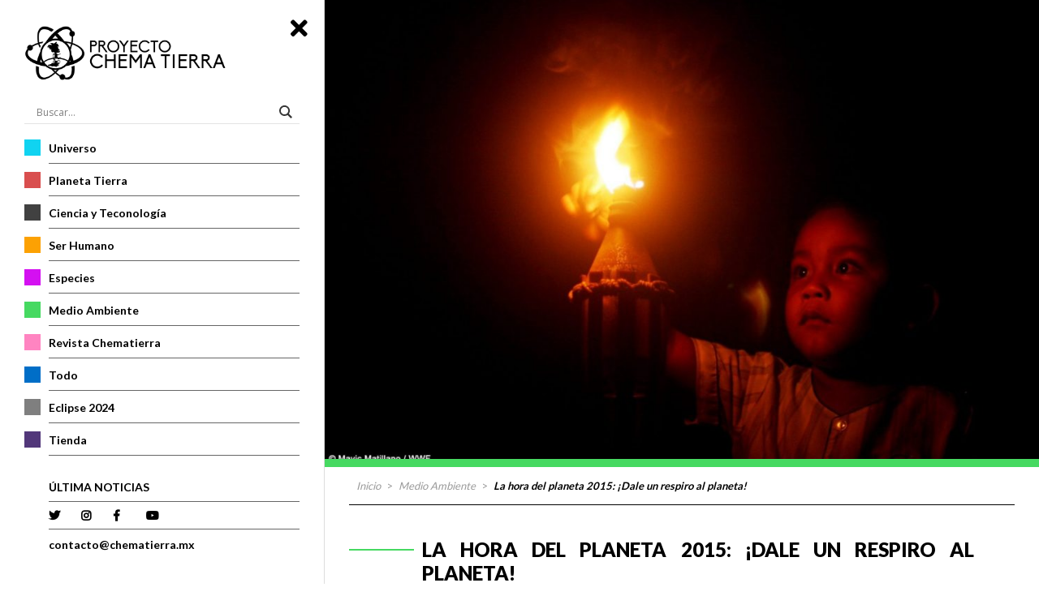

--- FILE ---
content_type: text/html; charset=UTF-8
request_url: https://chematierra.mx/la-hora-del-planeta-2015-dale-un-respiro-al-planeta/
body_size: 16432
content:
<!DOCTYPE html>

<html lang="es" dir="ltr"  class="chrome osx">

	<head prefix="og: http://ogp.me/ns# fb: http://ogp.me/ns/fb# website: http://ogp.me/ns/website#">
	<!-- Google Tag Manager -->
	<script>(function(w,d,s,l,i){w[l]=w[l]||[];w[l].push({'gtm.start':
	new Date().getTime(),event:'gtm.js'});var f=d.getElementsByTagName(s)[0],
	j=d.createElement(s),dl=l!='dataLayer'?'&l='+l:'';j.async=true;j.src=
	'https://www.googletagmanager.com/gtm.js?id='+i+dl;f.parentNode.insertBefore(j,f);
	})(window,document,'script','dataLayer','GTM-NNSXHNT');</script>
	<!-- End Google Tag Manager -->
		<meta name='robots' content='index, follow, max-image-preview:large, max-snippet:-1, max-video-preview:-1' />
	<meta charset="UTF-8">

	<!-- Info -->
		
		<meta name="description" content="“La Hora del Planeta” es una iniciativa del WWF (World Wide Fund for Nature) que empezó en 2007 en la ciudad australiana de Sídney para fomentar la lucha contra el cambio climático">
			<meta name="keywords" content="">
		<meta name="author" content="Eduardo">
	<meta name="creation_date" content="Tuesday, May 28th, 2019, 6:30 pm">
	<meta name="revised" content="martes, mayo 28th, 2019, 6:30 pm">

	<meta name="template" content="WPKit Framework / Alumin.agency">

<!-- Display -->
	<meta name="HandheldFriendly" content="True">
	<meta name="MobileOptimized" content="756">
	<meta name="viewport" content="width=device-width, initial-scale=1.0">
				<meta name="format-detection" content="telephone=no">
			<meta name="msapplication-TileColor" content="#000000">
		
	<!--Icons-->
					<link rel="icon" type="image/ico" href="https://chematierra.mx/wp-content/uploads/2019/04/icono16.png">
					<meta name="theme-color" content="#000000">
	
	<!-- Links -->
	<meta name="url" content="https://chematierra.mx">
	<meta name="identifier-URL" content="https://chematierra.mx">
	<link rel="shortlink" href="https://chematierra.mx/?p=1081">
	<link rel="canonical" href="https://chematierra.mx/la-hora-del-planeta-2015-dale-un-respiro-al-planeta/">
	<link rel="pingback" href="https://chematierra.mx/xmlrpc.php">
			

											<!-- Facebook -->
				<meta property="og:url" content="https://chematierra.mx/la-hora-del-planeta-2015-dale-un-respiro-al-planeta/">
				<meta property="og:title" content="La hora del planeta 2015: ¡Dale un respiro al planeta!">

				<meta property="og:description" content="“La Hora del Planeta” es una iniciativa del WWF (World Wide Fund for Nature) que empezó en 2007 en la ciudad australiana de Sídney para fomentar la lucha contra el cambio climático">
		<meta property="og:locale" content="es">
		<meta property="og:type" content="article">
				<meta property="og:image" content="https://storage.googleapis.com/stateless-chematierra-mx/2019/05/Child_With_Kerosene_Lamp_Mavic_Matillano-1024x683.jpg">
		<meta property="og:site_name" content="Chema Tierra">
		<meta name="og:region" content="MX">
		<meta name="og:country-name" content="Mexico">
										<meta property="article:published_time" content="2019-05-28T18:30:36-05:00">
		<meta property="article:modified_time" content="2019-05-28T18:30:36-05:00">
		
	<meta http-equiv="Content-Style-Type" content="text/css">



	
	
	<!-- -->

	
	<!-- This site is optimized with the Yoast SEO plugin v22.4 - https://yoast.com/wordpress/plugins/seo/ -->
	<title>La hora del planeta 2015: ¡Dale un respiro al planeta! - Chema Tierra</title>
	<link rel="canonical" href="https://chematierra.mx/la-hora-del-planeta-2015-dale-un-respiro-al-planeta/" />
	<meta property="og:locale" content="es_MX" />
	<meta property="og:type" content="article" />
	<meta property="og:title" content="La hora del planeta 2015: ¡Dale un respiro al planeta! - Chema Tierra" />
	<meta property="og:description" content="“La Hora del Planeta” es una iniciativa del WWF (World Wide Fund for Nature) que empezó en 2007 en la ciudad australiana de Sídney para fomentar la lucha contra el cambio climático" />
	<meta property="og:url" content="https://chematierra.mx/la-hora-del-planeta-2015-dale-un-respiro-al-planeta/" />
	<meta property="og:site_name" content="Chema Tierra" />
	<meta property="article:publisher" content="https://www.facebook.com/ChemaTierra/" />
	<meta property="article:published_time" content="2019-05-28T18:30:36+00:00" />
	<meta property="og:image" content="https://chematierra.mx/wp-content/uploads/2019/05/Child_With_Kerosene_Lamp_Mavic_Matillano.jpg" />
	<meta property="og:image:width" content="1600" />
	<meta property="og:image:height" content="1067" />
	<meta property="og:image:type" content="image/jpeg" />
	<meta name="author" content="Alejandra Almed" />
	<meta name="twitter:card" content="summary_large_image" />
	<meta name="twitter:creator" content="@chematierra" />
	<meta name="twitter:site" content="@chematierra" />
	<meta name="twitter:label1" content="Escrito por" />
	<meta name="twitter:data1" content="Alejandra Almed" />
	<meta name="twitter:label2" content="Tiempo de lectura" />
	<meta name="twitter:data2" content="1 minuto" />
	<script type="application/ld+json" class="yoast-schema-graph">{"@context":"https://schema.org","@graph":[{"@type":"Article","@id":"https://chematierra.mx/la-hora-del-planeta-2015-dale-un-respiro-al-planeta/#article","isPartOf":{"@id":"https://chematierra.mx/la-hora-del-planeta-2015-dale-un-respiro-al-planeta/"},"author":{"name":"Alejandra Almed","@id":"https://chematierra.mx/#/schema/person/b65e527bd2e4a3601aac78c94e3ba17e"},"headline":"La hora del planeta 2015: ¡Dale un respiro al planeta!","datePublished":"2019-05-28T18:30:36+00:00","dateModified":"2019-05-28T18:30:36+00:00","mainEntityOfPage":{"@id":"https://chematierra.mx/la-hora-del-planeta-2015-dale-un-respiro-al-planeta/"},"wordCount":299,"commentCount":0,"publisher":{"@id":"https://chematierra.mx/#organization"},"image":{"@id":"https://chematierra.mx/la-hora-del-planeta-2015-dale-un-respiro-al-planeta/#primaryimage"},"thumbnailUrl":"https://storage.googleapis.com/stateless-chematierra-mx/2019/05/Child_With_Kerosene_Lamp_Mavic_Matillano.jpg","articleSection":["Cambio Climático","Medio Ambiente"],"inLanguage":"es","potentialAction":[{"@type":"CommentAction","name":"Comment","target":["https://chematierra.mx/la-hora-del-planeta-2015-dale-un-respiro-al-planeta/#respond"]}]},{"@type":"WebPage","@id":"https://chematierra.mx/la-hora-del-planeta-2015-dale-un-respiro-al-planeta/","url":"https://chematierra.mx/la-hora-del-planeta-2015-dale-un-respiro-al-planeta/","name":"La hora del planeta 2015: ¡Dale un respiro al planeta! - Chema Tierra","isPartOf":{"@id":"https://chematierra.mx/#website"},"primaryImageOfPage":{"@id":"https://chematierra.mx/la-hora-del-planeta-2015-dale-un-respiro-al-planeta/#primaryimage"},"image":{"@id":"https://chematierra.mx/la-hora-del-planeta-2015-dale-un-respiro-al-planeta/#primaryimage"},"thumbnailUrl":"https://storage.googleapis.com/stateless-chematierra-mx/2019/05/Child_With_Kerosene_Lamp_Mavic_Matillano.jpg","datePublished":"2019-05-28T18:30:36+00:00","dateModified":"2019-05-28T18:30:36+00:00","breadcrumb":{"@id":"https://chematierra.mx/la-hora-del-planeta-2015-dale-un-respiro-al-planeta/#breadcrumb"},"inLanguage":"es","potentialAction":[{"@type":"ReadAction","target":["https://chematierra.mx/la-hora-del-planeta-2015-dale-un-respiro-al-planeta/"]}]},{"@type":"ImageObject","inLanguage":"es","@id":"https://chematierra.mx/la-hora-del-planeta-2015-dale-un-respiro-al-planeta/#primaryimage","url":"https://storage.googleapis.com/stateless-chematierra-mx/2019/05/Child_With_Kerosene_Lamp_Mavic_Matillano.jpg","contentUrl":"https://storage.googleapis.com/stateless-chematierra-mx/2019/05/Child_With_Kerosene_Lamp_Mavic_Matillano.jpg","width":1600,"height":1067},{"@type":"BreadcrumbList","@id":"https://chematierra.mx/la-hora-del-planeta-2015-dale-un-respiro-al-planeta/#breadcrumb","itemListElement":[{"@type":"ListItem","position":1,"name":"Inicio","item":"https://chematierra.mx/"},{"@type":"ListItem","position":2,"name":"La hora del planeta 2015: ¡Dale un respiro al planeta!"}]},{"@type":"WebSite","@id":"https://chematierra.mx/#website","url":"https://chematierra.mx/","name":"Chema Tierra","description":"ChemaTierra es un proyecto 100% mexicano que pretende poner al alcance de niños, jóvenes y adultos el conocimiento básico de las ciencias de la Tierra y el espacio. Recientemente a través de un periódico infantil, -en versión impresa y digital- gratuito y accesible a todo el mundo.","publisher":{"@id":"https://chematierra.mx/#organization"},"potentialAction":[{"@type":"SearchAction","target":{"@type":"EntryPoint","urlTemplate":"https://chematierra.mx/?s={search_term_string}"},"query-input":"required name=search_term_string"}],"inLanguage":"es"},{"@type":"Organization","@id":"https://chematierra.mx/#organization","name":"Chematierra","url":"https://chematierra.mx/","logo":{"@type":"ImageObject","inLanguage":"es","@id":"https://chematierra.mx/#/schema/logo/image/","url":"https://chematierra.mx/wp-content/uploads/2018/06/logo.png","contentUrl":"https://chematierra.mx/wp-content/uploads/2018/06/logo.png","width":382,"height":109,"caption":"Chematierra"},"image":{"@id":"https://chematierra.mx/#/schema/logo/image/"},"sameAs":["https://www.facebook.com/ChemaTierra/","https://twitter.com/chematierra","https://www.youtube.com/channel/UCEXRcLs19J0EkzO8GZlRN4Q"]},{"@type":"Person","@id":"https://chematierra.mx/#/schema/person/b65e527bd2e4a3601aac78c94e3ba17e","name":"Alejandra Almed","image":{"@type":"ImageObject","inLanguage":"es","@id":"https://chematierra.mx/#/schema/person/image/","url":"https://secure.gravatar.com/avatar/1c80d606b152f17c4958175cb14d7070?s=96&d=mm&r=g","contentUrl":"https://secure.gravatar.com/avatar/1c80d606b152f17c4958175cb14d7070?s=96&d=mm&r=g","caption":"Alejandra Almed"},"url":"https://chematierra.mx/author/alejandra-almed/"}]}</script>
	<!-- / Yoast SEO plugin. -->


<link rel='dns-prefetch' href='//fonts.googleapis.com' />
<link rel="alternate" type="application/rss+xml" title="Chema Tierra &raquo; La hora del planeta 2015: ¡Dale un respiro al planeta! RSS de los comentarios" href="https://chematierra.mx/la-hora-del-planeta-2015-dale-un-respiro-al-planeta/feed/" />
<link rel='stylesheet' id='formidable-css' href='https://chematierra.mx/wp-content/plugins/formidable/css/formidableforms.css?ver=4121623' type='text/css' media='all' />
<link rel='stylesheet' id='wp-block-library-css' href='https://chematierra.mx/wp-includes/css/dist/block-library/style.min.css?ver=6.5.6' type='text/css' media='all' />
<link rel='stylesheet' id='advanced-gutenberg-blocks-style-css' href='https://chematierra.mx/wp-content/plugins/advanced-gutenberg-blocks/dist/blocks.style.build.css?ver=1.9.8' type='text/css' media='all' />
<style id='classic-theme-styles-inline-css' type='text/css'>
/*! This file is auto-generated */
.wp-block-button__link{color:#fff;background-color:#32373c;border-radius:9999px;box-shadow:none;text-decoration:none;padding:calc(.667em + 2px) calc(1.333em + 2px);font-size:1.125em}.wp-block-file__button{background:#32373c;color:#fff;text-decoration:none}
</style>
<style id='global-styles-inline-css' type='text/css'>
body{--wp--preset--color--black: #000000;--wp--preset--color--cyan-bluish-gray: #abb8c3;--wp--preset--color--white: #ffffff;--wp--preset--color--pale-pink: #f78da7;--wp--preset--color--vivid-red: #cf2e2e;--wp--preset--color--luminous-vivid-orange: #ff6900;--wp--preset--color--luminous-vivid-amber: #fcb900;--wp--preset--color--light-green-cyan: #7bdcb5;--wp--preset--color--vivid-green-cyan: #00d084;--wp--preset--color--pale-cyan-blue: #8ed1fc;--wp--preset--color--vivid-cyan-blue: #0693e3;--wp--preset--color--vivid-purple: #9b51e0;--wp--preset--gradient--vivid-cyan-blue-to-vivid-purple: linear-gradient(135deg,rgba(6,147,227,1) 0%,rgb(155,81,224) 100%);--wp--preset--gradient--light-green-cyan-to-vivid-green-cyan: linear-gradient(135deg,rgb(122,220,180) 0%,rgb(0,208,130) 100%);--wp--preset--gradient--luminous-vivid-amber-to-luminous-vivid-orange: linear-gradient(135deg,rgba(252,185,0,1) 0%,rgba(255,105,0,1) 100%);--wp--preset--gradient--luminous-vivid-orange-to-vivid-red: linear-gradient(135deg,rgba(255,105,0,1) 0%,rgb(207,46,46) 100%);--wp--preset--gradient--very-light-gray-to-cyan-bluish-gray: linear-gradient(135deg,rgb(238,238,238) 0%,rgb(169,184,195) 100%);--wp--preset--gradient--cool-to-warm-spectrum: linear-gradient(135deg,rgb(74,234,220) 0%,rgb(151,120,209) 20%,rgb(207,42,186) 40%,rgb(238,44,130) 60%,rgb(251,105,98) 80%,rgb(254,248,76) 100%);--wp--preset--gradient--blush-light-purple: linear-gradient(135deg,rgb(255,206,236) 0%,rgb(152,150,240) 100%);--wp--preset--gradient--blush-bordeaux: linear-gradient(135deg,rgb(254,205,165) 0%,rgb(254,45,45) 50%,rgb(107,0,62) 100%);--wp--preset--gradient--luminous-dusk: linear-gradient(135deg,rgb(255,203,112) 0%,rgb(199,81,192) 50%,rgb(65,88,208) 100%);--wp--preset--gradient--pale-ocean: linear-gradient(135deg,rgb(255,245,203) 0%,rgb(182,227,212) 50%,rgb(51,167,181) 100%);--wp--preset--gradient--electric-grass: linear-gradient(135deg,rgb(202,248,128) 0%,rgb(113,206,126) 100%);--wp--preset--gradient--midnight: linear-gradient(135deg,rgb(2,3,129) 0%,rgb(40,116,252) 100%);--wp--preset--font-size--small: 13px;--wp--preset--font-size--medium: 20px;--wp--preset--font-size--large: 36px;--wp--preset--font-size--x-large: 42px;--wp--preset--spacing--20: 0.44rem;--wp--preset--spacing--30: 0.67rem;--wp--preset--spacing--40: 1rem;--wp--preset--spacing--50: 1.5rem;--wp--preset--spacing--60: 2.25rem;--wp--preset--spacing--70: 3.38rem;--wp--preset--spacing--80: 5.06rem;--wp--preset--shadow--natural: 6px 6px 9px rgba(0, 0, 0, 0.2);--wp--preset--shadow--deep: 12px 12px 50px rgba(0, 0, 0, 0.4);--wp--preset--shadow--sharp: 6px 6px 0px rgba(0, 0, 0, 0.2);--wp--preset--shadow--outlined: 6px 6px 0px -3px rgba(255, 255, 255, 1), 6px 6px rgba(0, 0, 0, 1);--wp--preset--shadow--crisp: 6px 6px 0px rgba(0, 0, 0, 1);}:where(.is-layout-flex){gap: 0.5em;}:where(.is-layout-grid){gap: 0.5em;}body .is-layout-flex{display: flex;}body .is-layout-flex{flex-wrap: wrap;align-items: center;}body .is-layout-flex > *{margin: 0;}body .is-layout-grid{display: grid;}body .is-layout-grid > *{margin: 0;}:where(.wp-block-columns.is-layout-flex){gap: 2em;}:where(.wp-block-columns.is-layout-grid){gap: 2em;}:where(.wp-block-post-template.is-layout-flex){gap: 1.25em;}:where(.wp-block-post-template.is-layout-grid){gap: 1.25em;}.has-black-color{color: var(--wp--preset--color--black) !important;}.has-cyan-bluish-gray-color{color: var(--wp--preset--color--cyan-bluish-gray) !important;}.has-white-color{color: var(--wp--preset--color--white) !important;}.has-pale-pink-color{color: var(--wp--preset--color--pale-pink) !important;}.has-vivid-red-color{color: var(--wp--preset--color--vivid-red) !important;}.has-luminous-vivid-orange-color{color: var(--wp--preset--color--luminous-vivid-orange) !important;}.has-luminous-vivid-amber-color{color: var(--wp--preset--color--luminous-vivid-amber) !important;}.has-light-green-cyan-color{color: var(--wp--preset--color--light-green-cyan) !important;}.has-vivid-green-cyan-color{color: var(--wp--preset--color--vivid-green-cyan) !important;}.has-pale-cyan-blue-color{color: var(--wp--preset--color--pale-cyan-blue) !important;}.has-vivid-cyan-blue-color{color: var(--wp--preset--color--vivid-cyan-blue) !important;}.has-vivid-purple-color{color: var(--wp--preset--color--vivid-purple) !important;}.has-black-background-color{background-color: var(--wp--preset--color--black) !important;}.has-cyan-bluish-gray-background-color{background-color: var(--wp--preset--color--cyan-bluish-gray) !important;}.has-white-background-color{background-color: var(--wp--preset--color--white) !important;}.has-pale-pink-background-color{background-color: var(--wp--preset--color--pale-pink) !important;}.has-vivid-red-background-color{background-color: var(--wp--preset--color--vivid-red) !important;}.has-luminous-vivid-orange-background-color{background-color: var(--wp--preset--color--luminous-vivid-orange) !important;}.has-luminous-vivid-amber-background-color{background-color: var(--wp--preset--color--luminous-vivid-amber) !important;}.has-light-green-cyan-background-color{background-color: var(--wp--preset--color--light-green-cyan) !important;}.has-vivid-green-cyan-background-color{background-color: var(--wp--preset--color--vivid-green-cyan) !important;}.has-pale-cyan-blue-background-color{background-color: var(--wp--preset--color--pale-cyan-blue) !important;}.has-vivid-cyan-blue-background-color{background-color: var(--wp--preset--color--vivid-cyan-blue) !important;}.has-vivid-purple-background-color{background-color: var(--wp--preset--color--vivid-purple) !important;}.has-black-border-color{border-color: var(--wp--preset--color--black) !important;}.has-cyan-bluish-gray-border-color{border-color: var(--wp--preset--color--cyan-bluish-gray) !important;}.has-white-border-color{border-color: var(--wp--preset--color--white) !important;}.has-pale-pink-border-color{border-color: var(--wp--preset--color--pale-pink) !important;}.has-vivid-red-border-color{border-color: var(--wp--preset--color--vivid-red) !important;}.has-luminous-vivid-orange-border-color{border-color: var(--wp--preset--color--luminous-vivid-orange) !important;}.has-luminous-vivid-amber-border-color{border-color: var(--wp--preset--color--luminous-vivid-amber) !important;}.has-light-green-cyan-border-color{border-color: var(--wp--preset--color--light-green-cyan) !important;}.has-vivid-green-cyan-border-color{border-color: var(--wp--preset--color--vivid-green-cyan) !important;}.has-pale-cyan-blue-border-color{border-color: var(--wp--preset--color--pale-cyan-blue) !important;}.has-vivid-cyan-blue-border-color{border-color: var(--wp--preset--color--vivid-cyan-blue) !important;}.has-vivid-purple-border-color{border-color: var(--wp--preset--color--vivid-purple) !important;}.has-vivid-cyan-blue-to-vivid-purple-gradient-background{background: var(--wp--preset--gradient--vivid-cyan-blue-to-vivid-purple) !important;}.has-light-green-cyan-to-vivid-green-cyan-gradient-background{background: var(--wp--preset--gradient--light-green-cyan-to-vivid-green-cyan) !important;}.has-luminous-vivid-amber-to-luminous-vivid-orange-gradient-background{background: var(--wp--preset--gradient--luminous-vivid-amber-to-luminous-vivid-orange) !important;}.has-luminous-vivid-orange-to-vivid-red-gradient-background{background: var(--wp--preset--gradient--luminous-vivid-orange-to-vivid-red) !important;}.has-very-light-gray-to-cyan-bluish-gray-gradient-background{background: var(--wp--preset--gradient--very-light-gray-to-cyan-bluish-gray) !important;}.has-cool-to-warm-spectrum-gradient-background{background: var(--wp--preset--gradient--cool-to-warm-spectrum) !important;}.has-blush-light-purple-gradient-background{background: var(--wp--preset--gradient--blush-light-purple) !important;}.has-blush-bordeaux-gradient-background{background: var(--wp--preset--gradient--blush-bordeaux) !important;}.has-luminous-dusk-gradient-background{background: var(--wp--preset--gradient--luminous-dusk) !important;}.has-pale-ocean-gradient-background{background: var(--wp--preset--gradient--pale-ocean) !important;}.has-electric-grass-gradient-background{background: var(--wp--preset--gradient--electric-grass) !important;}.has-midnight-gradient-background{background: var(--wp--preset--gradient--midnight) !important;}.has-small-font-size{font-size: var(--wp--preset--font-size--small) !important;}.has-medium-font-size{font-size: var(--wp--preset--font-size--medium) !important;}.has-large-font-size{font-size: var(--wp--preset--font-size--large) !important;}.has-x-large-font-size{font-size: var(--wp--preset--font-size--x-large) !important;}
.wp-block-navigation a:where(:not(.wp-element-button)){color: inherit;}
:where(.wp-block-post-template.is-layout-flex){gap: 1.25em;}:where(.wp-block-post-template.is-layout-grid){gap: 1.25em;}
:where(.wp-block-columns.is-layout-flex){gap: 2em;}:where(.wp-block-columns.is-layout-grid){gap: 2em;}
.wp-block-pullquote{font-size: 1.5em;line-height: 1.6;}
</style>
<link rel='stylesheet' id='opensans-cdn-css' href='https://fonts.googleapis.com/css?family=Open+Sans+Condensed%3A300%2C700&#038;ver=6.5.6' type='text/css' media='all' />
<link rel='stylesheet' id='wpkitui-css' href='https://chematierra.mx/wp-content/themes/wpkit/wpkit/assets/wpkitui/wpkitui.css?ver=2.0' type='text/css' media='all' />
<link rel='stylesheet' id='styles-css' href='https://chematierra.mx/wp-content/themes/wpkit/style.css?ver=6.5.6' type='text/css' media='all' />
<link rel='stylesheet' id='dflip-style-css' href='https://chematierra.mx/wp-content/plugins/3d-flipbook-dflip-lite/assets/css/dflip.min.css?ver=2.2.32' type='text/css' media='all' />
<link rel='stylesheet' id='wpdreams-asl-basic-css' href='https://chematierra.mx/wp-content/plugins/ajax-search-lite/css/style.basic.css?ver=4.11.5' type='text/css' media='all' />
<link rel='stylesheet' id='wpdreams-ajaxsearchlite-css' href='https://chematierra.mx/wp-content/plugins/ajax-search-lite/css/style-underline.css?ver=4.11.5' type='text/css' media='all' />
<link rel="https://api.w.org/" href="https://chematierra.mx/wp-json/" /><link rel="alternate" type="application/json" href="https://chematierra.mx/wp-json/wp/v2/posts/1081" /><link rel="EditURI" type="application/rsd+xml" title="RSD" href="https://chematierra.mx/xmlrpc.php?rsd" />
<link rel='shortlink' href='https://chematierra.mx/?p=1081' />
<link rel="alternate" type="application/json+oembed" href="https://chematierra.mx/wp-json/oembed/1.0/embed?url=https%3A%2F%2Fchematierra.mx%2Fla-hora-del-planeta-2015-dale-un-respiro-al-planeta%2F" />
<link rel="alternate" type="text/xml+oembed" href="https://chematierra.mx/wp-json/oembed/1.0/embed?url=https%3A%2F%2Fchematierra.mx%2Fla-hora-del-planeta-2015-dale-un-respiro-al-planeta%2F&#038;format=xml" />
 <link href="https://fonts.googleapis.com/css?family=Lato:300,400,700,900" rel="stylesheet">   <link rel="stylesheet" href="https://use.fontawesome.com/releases/v5.7.2/css/all.css" integrity="sha384-fnmOCqbTlWIlj8LyTjo7mOUStjsKC4pOpQbqyi7RrhN7udi9RwhKkMHpvLbHG9Sr" crossorigin="anonymous">
 				<link rel="preconnect" href="https://fonts.gstatic.com" crossorigin />
				<link rel="preload" as="style" href="//fonts.googleapis.com/css?family=Open+Sans&display=swap" />
				<link rel="stylesheet" href="//fonts.googleapis.com/css?family=Open+Sans&display=swap" media="all" />
				                <style>
                    
					div[id*='ajaxsearchlitesettings'].searchsettings .asl_option_inner label {
						font-size: 0px !important;
						color: rgba(0, 0, 0, 0);
					}
					div[id*='ajaxsearchlitesettings'].searchsettings .asl_option_inner label:after {
						font-size: 11px !important;
						position: absolute;
						top: 0;
						left: 0;
						z-index: 1;
					}
					.asl_w_container {
						width: 100%;
						margin: 0px 0px 0px 0px;
						min-width: 200px;
					}
					div[id*='ajaxsearchlite'].asl_m {
						width: 100%;
					}
					div[id*='ajaxsearchliteres'].wpdreams_asl_results div.resdrg span.highlighted {
						font-weight: bold;
						color: rgba(217, 49, 43, 1);
						background-color: rgba(238, 238, 238, 1);
					}
					div[id*='ajaxsearchliteres'].wpdreams_asl_results .results img.asl_image {
						width: 70px;
						height: 70px;
						object-fit: cover;
					}
					div.asl_r .results {
						max-height: none;
					}
				
						div.asl_r.asl_w.vertical .results .item::after {
							display: block;
							position: absolute;
							bottom: 0;
							content: '';
							height: 1px;
							width: 100%;
							background: #D8D8D8;
						}
						div.asl_r.asl_w.vertical .results .item.asl_last_item::after {
							display: none;
						}
					                </style>
                
		<style type="text/css">
			html {
					margin-top: 0px !important;
			}
			#wpadminbar{
				display: none!important;
			}
			#video-home {
		    position: absolute;
		    left: -10vw;
		    top: -10vh;
		    width: 120vw;
		    height: 120vh;
		    z-index: 0;
		    right: -10vw;
		    bottom: -10vh;
		    margin: auto;
			}
		</style>
		<link rel="stylesheet" type="text/css" href="https://chematierra.mx/wp-content/themes/wpkit/assets/css/adicional.css">

		<script type="application/ld+json">
			{
			"@context": "https://schema.org",
			"@type": "WebSite",
			"url": "https://chematierra.mx/",
			"potentialAction": {
			"@type": "SearchAction",
			"target": "https://chematierra.mx/?s={search_term_string}",
			"query-input": "required name=search_term_string"
			}
			}
		</script>
		<meta name="facebook-domain-verification" content="hdy8w393k4eh55x7u65izk02lc5m7q" />
		<style type="text/css">
			@media(max-width: 980px){
				.home-main {
				    height: 100px!important;
				}
				.button-menu-open {
				    top: 32px;
				}
			}
		</style>
		<link rel="icon" type="image/png" href="https://storage.googleapis.com/stateless-chematierra-mx/2024/07/7345e9dd-unnamed__1_-removebg-preview.png">

	</head>


																	<body class="post-template-default single single-post postid-1081 single-format-standard wk-wrap-1200 active-menu intro post-la-hora-del-planeta-2015-dale-un-respiro-al-planeta">
														
		<!-- Google Tag Manager (noscript) -->
		<noscript><iframe src="https://www.googletagmanager.com/ns.html?id=GTM-NNSXHNT"
		height="0" width="0" style="display:none;visibility:hidden"></iframe></noscript>
		<!-- End Google Tag Manager (noscript) -->
		<!--<div class="loading active"><img src="https://chematierra.mx/wp-content/themes/wpkit/assets/img/loading_chematierra.gif" alt="loading"></div>-->
		
		
		<div id="wrapper">
			<header>
				<i class="fas fa-times button-menu-close"></i>
				<a class="logo" href="https://chematierra.mx"><img src="https://chematierra.mx/wp-content/themes/wpkit/assets/img/logo.png" class="" alt="logo"></a>
				<ul id="menu">
					<li class="search"><div class="asl_w_container asl_w_container_1">
	<div id='ajaxsearchlite1'
		 data-id="1"
		 data-instance="1"
		 class="asl_w asl_m asl_m_1 asl_m_1_1">
		<div class="probox">

	
	<div class='prosettings' style='display:none;' data-opened=0>
				<div class='innericon'>
			<svg version="1.1" xmlns="http://www.w3.org/2000/svg" xmlns:xlink="http://www.w3.org/1999/xlink" x="0px" y="0px" width="22" height="22" viewBox="0 0 512 512" enable-background="new 0 0 512 512" xml:space="preserve">
					<polygon transform = "rotate(90 256 256)" points="142.332,104.886 197.48,50 402.5,256 197.48,462 142.332,407.113 292.727,256 "/>
				</svg>
		</div>
	</div>

	
	
	<div class='proinput'>
        <form role="search" action='#' autocomplete="off"
			  aria-label="Search form">
			<input aria-label="Search input"
				   type='search' class='orig'
				   tabindex="0"
				   name='phrase'
				   placeholder='Buscar...'
				   value=''
				   autocomplete="off"/>
			<input aria-label="Search autocomplete input"
				   type='text'
				   class='autocomplete'
				   tabindex="-1"
				   name='phrase'
				   value=''
				   autocomplete="off" disabled/>
			<input type='submit' value="Start search" style='width:0; height: 0; visibility: hidden;'>
		</form>
	</div>

	
	
	<button class='promagnifier' tabindex="0" aria-label="Search magnifier button">
				<span class='innericon' style="display:block;">
			<svg version="1.1" xmlns="http://www.w3.org/2000/svg" xmlns:xlink="http://www.w3.org/1999/xlink" x="0px" y="0px" width="22" height="22" viewBox="0 0 512 512" enable-background="new 0 0 512 512" xml:space="preserve">
					<path d="M460.355,421.59L353.844,315.078c20.041-27.553,31.885-61.437,31.885-98.037
						C385.729,124.934,310.793,50,218.686,50C126.58,50,51.645,124.934,51.645,217.041c0,92.106,74.936,167.041,167.041,167.041
						c34.912,0,67.352-10.773,94.184-29.158L419.945,462L460.355,421.59z M100.631,217.041c0-65.096,52.959-118.056,118.055-118.056
						c65.098,0,118.057,52.959,118.057,118.056c0,65.096-52.959,118.056-118.057,118.056C153.59,335.097,100.631,282.137,100.631,217.041
						z"/>
				</svg>
		</span>
	</button>

	
	
	<div class='proloading'>

		<div class="asl_loader"><div class="asl_loader-inner asl_simple-circle"></div></div>

			</div>

			<div class='proclose'>
			<svg version="1.1" xmlns="http://www.w3.org/2000/svg" xmlns:xlink="http://www.w3.org/1999/xlink" x="0px"
				 y="0px"
				 width="12" height="12" viewBox="0 0 512 512" enable-background="new 0 0 512 512"
				 xml:space="preserve">
				<polygon points="438.393,374.595 319.757,255.977 438.378,137.348 374.595,73.607 255.995,192.225 137.375,73.622 73.607,137.352 192.246,255.983 73.622,374.625 137.352,438.393 256.002,319.734 374.652,438.378 "/>
			</svg>
		</div>
	
	
</div>	</div>
	<div class='asl_data_container' style="display:none !important;">
		<div class="asl_init_data wpdreams_asl_data_ct"
	 style="display:none !important;"
	 id="asl_init_id_1"
	 data-asl-id="1"
	 data-asl-instance="1"
	 data-asldata="[base64]"></div>	<div id="asl_hidden_data">
		<svg style="position:absolute" height="0" width="0">
			<filter id="aslblur">
				<feGaussianBlur in="SourceGraphic" stdDeviation="4"/>
			</filter>
		</svg>
		<svg style="position:absolute" height="0" width="0">
			<filter id="no_aslblur"></filter>
		</svg>
	</div>
	</div>

	<div id='ajaxsearchliteres1'
	 class='vertical wpdreams_asl_results asl_w asl_r asl_r_1 asl_r_1_1'>

	
	<div class="results">

		
		<div class="resdrg">
		</div>

		
	</div>

	
	
</div>

	<div id='__original__ajaxsearchlitesettings1'
		 data-id="1"
		 class="searchsettings wpdreams_asl_settings asl_w asl_s asl_s_1">
		<form name='options'
	  aria-label="Search settings form"
	  autocomplete = 'off'>

	
	
	<input type="hidden" name="filters_changed" style="display:none;" value="0">
	<input type="hidden" name="filters_initial" style="display:none;" value="1">

	<div class="asl_option_inner hiddend">
		<input type='hidden' name='qtranslate_lang' id='qtranslate_lang1'
			   value='0'/>
	</div>

	
	
	<fieldset class="asl_sett_scroll">
		<legend style="display: none;">Generic selectors</legend>
		<div class="asl_option hiddend" tabindex="0">
			<div class="asl_option_inner">
				<input type="checkbox" value="exact"
					   aria-label="Exact matches only"
					   name="asl_gen[]" />
				<div class="asl_option_checkbox"></div>
			</div>
			<div class="asl_option_label">
				Exact matches only			</div>
		</div>
		<div class="asl_option" tabindex="0">
			<div class="asl_option_inner">
				<input type="checkbox" value="title"
					   aria-label="Search in title"
					   name="asl_gen[]"  checked="checked"/>
				<div class="asl_option_checkbox"></div>
			</div>
			<div class="asl_option_label">
				Search in title			</div>
		</div>
		<div class="asl_option" tabindex="0">
			<div class="asl_option_inner">
				<input type="checkbox" value="content"
					   aria-label="Search in content"
					   name="asl_gen[]"  checked="checked"/>
				<div class="asl_option_checkbox"></div>
			</div>
			<div class="asl_option_label">
				Search in content			</div>
		</div>
		<div class="asl_option_inner hiddend">
			<input type="checkbox" value="excerpt"
				   aria-label="Search in excerpt"
				   name="asl_gen[]"  checked="checked"/>
			<div class="asl_option_checkbox"></div>
		</div>
	</fieldset>
	<fieldset class="asl_sett_scroll">
		<legend style="display: none;">Post Type Selectors</legend>
					<div class="asl_option_inner hiddend">
				<input type="checkbox" value="post"
					   aria-label="Hidden option, ignore please"
					   name="customset[]" checked="checked"/>
			</div>
						<div class="asl_option_inner hiddend">
				<input type="checkbox" value="page"
					   aria-label="Hidden option, ignore please"
					   name="customset[]" checked="checked"/>
			</div>
				</fieldset>
	</form>
	</div>
</div></li>
													<li data-color="#10d3f1" class="category"><a href="https://chematierra.mx/categoria?cat=universo"><span style="background-color: #10d3f1"></span>Universo</a></li>
															<li data-color="#d94e4e" class="category"><a href="https://chematierra.mx/categoria?cat=la-tierra"><span style="background-color: #d94e4e"></span>Planeta Tierra</a></li>
															<li data-color="#414141" class="category"><a href="https://chematierra.mx/categoria?cat=ciencia"><span style="background-color: #414141"></span>Ciencia y Teconología</a></li>
															<li data-color="#fca103" class="category"><a href="https://chematierra.mx/categoria?cat=civilizaciones"><span style="background-color: #fca103"></span>Ser Humano</a></li>
															<li data-color="#d410f1" class="category"><a href="https://chematierra.mx/categoria?cat=mundo-animal"><span style="background-color: #d410f1"></span>Especies</a></li>
															<li data-color="#46d961" class="category"><a href="https://chematierra.mx/categoria?cat=medio-ambiente"><span style="background-color: #46d961"></span>Medio Ambiente</a></li>
															<li style="font-size: 14px;" data-color="#ff84c1" class="category"><a href="https://chematierra.mx/revistachematierra"><span style="background-color: #ff84c1"></span>Revista Chematierra												</a></li>

												<!--<li class="category">
												<a href="https://chematierra.mx/categoria?cat=articulos-ninos"><span style="background-color: transparent;?>"></span> - Artículos</a>
												</li>-->
												<!--<li class="category">
												<a href="https://chematierra.mx/categoria?cat=pequenos-divulgadores"><span style="background-color: transparent;?>"></span> - Pequeños divulgadores</a>
												</li>-->
												<!--<li class="category">
												<a href="https://chematierra.mx/talleres"><span style="background-color: transparent;?>"></span> - Talleres</a>
												</li>-->
												<!--<li class="category">
												<a href="https://chematierra.mx/recursos-audiovisuales"><span style="background-color: transparent;?>"></span> - Recursos Audiovisuales</a>
												</li>
												<li class="category">
													<a href="https://chematierra.mx/quiosco"><span style="background-color: transparent;?>"></span> - Quiosco</a>
												</li>-->
												<!--<li class="category">
												<a href="https://chematierra.mx/descargas"><span style="background-color: transparent;?>"></span> - Descargas</a>
												</li>-->
												
												
															
															<li data-color="#006ec7" class="category"><a href="https://chematierra.mx/categoria?cat=app"><span style="background-color: #006ec7"></span>Todo</a></li>
															<li data-color="#7f7f7f" class="category"><a href="https://chematierra.mx/eclipse2024"><span style="background-color: #7f7f7f"></span>Eclipse 2024</a></li>
												<li data-color="#52377a" class="category"><a href="https://chematierra.mx/tienda" target=""><span style="background-color: #52377a"></span>Tienda</a></li>		
					<li class="last_news"><a href="https://chematierra.mx/ultimas-noticias">Última Noticias</a></li>
					<li class="redes">
						<a class="red" href="https://twitter.com/chematierra" target="_blank"><i class="fab fa-twitter"></i></a>
						<a class="red" href="https://www.instagram.com/chematierra/" target="_blank"><i class="fab fa-instagram"></i></a>
						<a class="red" href="https://www.facebook.com/ChemaTierra/" target="_blank"><i class="fab fa-facebook-f"></i></a>
						<a class="red" href="https://www.youtube.com/channel/UCEXRcLs19J0EkzO8GZlRN4Q" target="_blank"><i class="fab fa-youtube"></i></a>
					</li>
					<li class="redes"><a href="/cdn-cgi/l/email-protection#c4a7abaab0a5a7b0ab84a7aca1a9a5b0ada1b6b6a5eaa9bc"><span class="__cf_email__" data-cfemail="ec8f8382988d8f9883ac8f8489818d9885899e9e8dc28194">[email&#160;protected]</span></a></li>
				</ul>
			</header>


			

	
		
	

	<main>
			<i class="fas fa-bars button-menu-open"></i>
		
		 					<style type="text/css">
				.overlay-blog .more{
					background-color: #46d961				}

				.post-edit-link{
					color: #46d961				}

			</style>
			<section class="banner-blog">
				<div class="banner banner-style" style="background-image: url('https://storage.googleapis.com/stateless-chematierra-mx/2019/05/Child_With_Kerosene_Lamp_Mavic_Matillano-1024x683.jpg'); border-color: #46d961">
					
			  	</div>
			</section>
			<p class="breadcumbs">
				<a href="https://chematierra.mx">Inicio</a> > <a href="https://chematierra.mx/categoria?cat=medio-ambiente">Medio Ambiente</a> > <span class="title-bread">La hora del planeta 2015: ¡Dale un respiro al planeta!</span>
			</p>
			

			<article class="blog-content hidden" >
				<div class="overlay-blog active">
					<span class="more">Leer más +</span>
				</div>
				<span class="barra-article" style="background-color: #46d961"></span>
				<h1 class="title-post">
					<span class="title">La hora del planeta 2015: ¡Dale un respiro al planeta!</span>
					<span class="share_buttons">
						<span class="link">
	              <a href="https://www.facebook.com/sharer/sharer.php?u=https://chematierra.mx/la-hora-del-planeta-2015-dale-un-respiro-al-planeta/" onclick="window.open('https://www.facebook.com/sharer/sharer.php?u=https://chematierra.mx/la-hora-del-planeta-2015-dale-un-respiro-al-planeta/','pagename','resizable,height=400,width=480'); return false;">
	                  <i class="fab fa-facebook-f"></i>
	              </a>
	          </span>

	           <span class="link">
	              <a href="https://twitter.com/home?status=https://chematierra.mx/la-hora-del-planeta-2015-dale-un-respiro-al-planeta/" onclick="window.open('https://twitter.com/home?status=https://chematierra.mx/la-hora-del-planeta-2015-dale-un-respiro-al-planeta/','pagename','resizable,height=400,width=480'); return false;">
	                  <i class="fab fa-twitter"></i>
	              </a>
	          </span>
	          <span class="link tooltip">
	  						<span class="tooltiptext" id="myTooltip">Copiar al portapapeles</span>
								<input type="hidden" id="clipboard" value="https://chematierra.mx/la-hora-del-planeta-2015-dale-un-respiro-al-planeta/">
	              <a href="#" class="copy-clip" onmouseout="outFunc">
									<i class="fas fa-link"></i>
								</a>
	          </span>
					</span>
				</h1>
				<p class="p-author">POR: Alejandra Almed</p>
				<p class="p-fecha">28 mayo, 2019</p>

				<div class="overlay-nota">
					<p>“La Hora del Planeta” es una iniciativa del WWF (World Wide Fund for Nature) que empezó en 2007 en la ciudad australiana de Sídney para fomentar la lucha contra el cambio climático. Cada año, cientos de millones de personas unen sus voces apagando la luz por una hora para demostrar su preocupación por el medio ambiente.</p>
<p>Este año la iniciativa llega en excelente momento, tan sólo nueve meses antes de que se lleve a cabo una reunión crucial de la ONU en París, sobre la crisis climática.</p>
<p>Hace un año, la iniciativa reunió la participación de 7,000 ciudades en 162 países. Monumentos emblemáticos como la Torre Eiffel, la Sagrada Familia, el Empire State, la Muralla China y el Big Ben, participaron activamente, apagando su luz a la hora establecida.</p>
<p>Además del apagón, “La Hora del Planeta”, consiste en iniciativas medioambientales como la creación del primer grupo ecologista tras la guerra civil en Libia, el combate a la deforestación en Uganda, Botswana y Rusia o la colocación de bombillas de bajo consumo en Estados Unidos.</p>
<p>En el 2014 La Hora del Planeta utiliza una plataforma de <em>crowdfunding</em> para recaudar dinero y entregar miles de cocinas económicas a las familias en Madagascar y kits solares a las aldeas remotas en Uganda. La organización también suministró energía solar a las islas de las Filipinas por primera vez y recaudó dinero para las víctimas del tifón Haiyan.</p>
<p>La cita es mañana, (sábado 28 de marzo) Apaga la luz de 8:30 a 9:30 p.m. (hora local), súmate a la mayor campaña de conservación ambiental en el mundo y compártenos tu experiencia. </p>				</div>

				<!--<a href="https://chematierra.mx/tienda" class="movil" style="max-width: 100%;">
					<img data-src="http://chematierra.mx/wp-content/themes/wpkit/assets/img/tienda_2020.png" class=" lazyloaded" src="http://chematierra.mx/wp-content/themes/wpkit/assets/img/tienda_2020.png" style="max-width: 100%;">
					<noscript><img src="http://chematierra.mx/wp-content/themes/wpkit/assets/img/tienda_2020.png"></noscript>
				</a>
				<a href="https://chematierra.mx/tienda" class="desktop" style="max-width: 100%;">
					<img data-src="http://chematierra.mx/wp-content/themes/wpkit/assets/img/tienda_2020_blog.png" class=" lazyloaded" src="http://chematierra.mx/wp-content/themes/wpkit/assets/img/tienda_2020_blog.png" style="max-width: 100%;">
					<noscript><img src="http://chematierra.mx/wp-content/themes/wpkit/assets/img/tienda_2020_blog.png"></noscript>
				</a>-->

			</article>
			
			
			


		




		<section class="slider-relacionados">
						<h2>Relacionados</h2>
			
							 <div class="slider-leidos">
			 				 <div class="slide" >
					 <div class="tarjeta" >
						 <a href="https://chematierra.mx/la-onu-declara-bancarrota-hidrica/">
							 <div class="thumbnail" style="background-image: url('https://storage.googleapis.com/stateless-chematierra-mx/2026/01/dbb4e339-sequia.jpg');">
								 <span style="background-color: #d94e4e" class="span-cat">
									 	Medio Ambiente
	Planeta Tierra
	Ser Humano
	Todo
								 </span>
							 </div>
							 							 <h3>La ONU declara “bancarrota hídrica” </h3>
							 								 <p>&nbsp;</p>
							 						 </a>
					 </div>
				 </div>
				 				 <div class="slide" >
					 <div class="tarjeta" >
						 <a href="https://chematierra.mx/la-caza-de-ballenas-comenzo-en-brasil-mil-anos-de-lo-pensado/">
							 <div class="thumbnail" style="background-image: url('https://storage.googleapis.com/stateless-chematierra-mx/2026/01/2229f991-low-res_whatsapp-image-2025-12-07-at-10.49.10.jpeg');">
								 <span style="background-color: #fca103" class="span-cat">
									 	Medio Ambiente
	Ser Humano
								 </span>
							 </div>
							 							 <h3>La caza de ballenas comenzó en Brasil mil años de lo pensado </h3>
							 								 <p>&nbsp;</p>
							 						 </a>
					 </div>
				 </div>
				 				 <div class="slide" >
					 <div class="tarjeta" >
						 <a href="https://chematierra.mx/los-avances-cientificos-y-ambientales-de-2025/">
							 <div class="thumbnail" style="background-image: url('https://storage.googleapis.com/stateless-chematierra-mx/2025/12/9e21e2c9-hoyo-de-ozono.jpg');">
								 <span style="background-color: #414141" class="span-cat">
									 	Ciencia y Teconología
	Medio Ambiente
	Ser Humano
	Todo
								 </span>
							 </div>
							 							 <h3>Los avances científicos y ambientales de 2025 </h3>
							 								 <p>&nbsp;</p>
							 						 </a>
					 </div>
				 </div>
				 				 <div class="slide" >
					 <div class="tarjeta" >
						 <a href="https://chematierra.mx/el-escudo-nuclear-de-chernobil-lleva-10-meses-danado/">
							 <div class="thumbnail" style="background-image: url('https://storage.googleapis.com/stateless-chematierra-mx/2025/12/e8453285-elephants-foot-chernobyl.jpg');">
								 <span style="background-color: #d94e4e" class="span-cat">
									 	Medio Ambiente
	Planeta Tierra
	Ser Humano
	Todo
								 </span>
							 </div>
							 							 <h3>El escudo nuclear de Chernóbil lleva 10 meses dañado </h3>
							 								 <p>&nbsp;</p>
							 						 </a>
					 </div>
				 </div>
				 			 </div>
		</section>



	<div class="footer-redes">
		<p>Síguenos
			<span class="separador-redes"></span>
			<a class="red" href="https://www.facebook.com/ChemaTierra/" target="_blank"><i class="fab fa-facebook-f"></i> Facebook</a>
			<a class="red" href="https://twitter.com/chematierra" target="_blank"><i class="fab fa-twitter"></i> Twitter</a>
			<a class="red" href="https://www.youtube.com/channel/UCEXRcLs19J0EkzO8GZlRN4Q" target="_blank"><i class="fab fa-youtube"></i> Youtube</a>
			<!--<a class="red" href="https://www.instagram.com/" target="_blank"><i class="fab fa-instagram"></i> Instagram</a>-->
		</p>
	</div>
	<div class="hashtag">
		<p>#LlevandoLaCienciaALasCalles</p>
	</div>
	<footer>

		<!--<div class="tweet" id="599202861751410688"></div>
		<div class="tweet" id="598859527291797504"></div>-->

		<div class="container-footer">
				<div class="footer-top">
					<h2>Chema Tierra</h2>
				</div>
				<div class="footer-mid">
					<div class="wk-cols">
						<div class="wk-col-4">
							<ul>
																			<li ><a href="https://chematierra.mx/categoria?cat=universo">Universo</a></li>
																					<li ><a href="https://chematierra.mx/categoria?cat=la-tierra">Planeta Tierra</a></li>
																					<li ><a href="https://chematierra.mx/categoria?cat=ciencia">Ciencia y Teconología</a></li>
																					<li ><a href="https://chematierra.mx/categoria?cat=civilizaciones">Ser Humano</a></li>
																					<li ><a href="https://chematierra.mx/categoria?cat=mundo-animal">Especies</a></li>
																					<li ><a href="https://chematierra.mx/categoria?cat=medio-ambiente">Medio Ambiente</a></li>
																					<li ><a href="https://chematierra.mx/categoria?cat=chematierra-ninos">Revista Chematierra</a></li>
																					<li ><a href="https://chematierra.mx/categoria?cat=quiosco">Quiosco</a></li>
																					<li ><a href="https://chematierra.mx/categoria?cat=app">Todo</a></li>
																					<li ><a href="https://chematierra.mx/categoria?cat=eclipse-2024">Eclipse 2024</a></li>
																	</ul>
						</div>
						<div class="wk-col-4">
							<ul>
								<li><a href="https://chematierra.mx/aviso-de-privacidad">Política de Privacidad</a></li>
								<li><a href="https://chematierra.mx/mapa-de-sitio">Mapa del sitio</a></li>
								<li><a href="  https://chematierra.mx/feed/">Rss Feed</a></li>
								<li><a href="https://chematierra.mx/directorio">Directorio</a></li>
								<li><a href="https://chematierra.mx/nuestra-app">Visita nuestra app</a></li>
							</ul>
						</div>
						<!--<div class="wk-col-4">-->
							<!--<p>Suscríbete a nuestro Newsletter.</p>-->
							<!--<p>Descarga nuestra app.</p>
							<div class="frm_forms  with_frm_style frm_style_formidable-style" id="frm_form_1_container" >
<form enctype="multipart/form-data" method="post" class="frm-show-form " id="form_contact-form"  >
<div class="frm_form_fields ">
<fieldset>
<legend class="frm_screen_reader">Contact Us</legend>

<div class="frm_fields_container">
<input type="hidden" name="frm_action" value="create" />
<input type="hidden" name="form_id" value="1" />
<input type="hidden" name="frm_hide_fields_1" id="frm_hide_fields_1" value="" />
<input type="hidden" name="form_key" value="contact-form" />
<input type="hidden" name="item_meta[0]" value="" />
<input type="hidden" id="frm_submit_entry_1" name="frm_submit_entry_1" value="c0d3c566f7" /><input type="hidden" name="_wp_http_referer" value="/la-hora-del-planeta-2015-dale-un-respiro-al-planeta/" /><div id="frm_field_3_container" class="frm_form_field form-field  frm_required_field frm_inside_container frm_full">
    <label for="field_29yf4d" id="field_29yf4d_label" class="frm_primary_label">Correo
        <span class="frm_required">*</span>
    </label>
    <input type="email" id="field_29yf4d" name="item_meta[3]" value=""  data-reqmsg="Este campo es obligatorio." aria-required="true" data-invmsg="Introduce un correo válido" aria-invalid="false"  />
    
    
</div>
	<input type="hidden" name="item_key" value="" />
	<div class="frm_submit">

<button class="frm_button_submit" type="submit"  >ENVIAR</button>

</div></div>
</fieldset>
</div>
</form>
</div>
						</div>-->
					</div>
				</div>
				<div class="footer-bottom">
					<p>© 2019 Chematierra</p>
				</div>

		</div>



	</footer>





</div>


			<div class="wk-preloader">

				 

					<span class="wk-preloader-loader"></span>

				
			</div><script data-cfasync="false" src="/cdn-cgi/scripts/5c5dd728/cloudflare-static/email-decode.min.js"></script><script type="text/javascript" src="https://chematierra.mx/wp-content/themes/wpkit/assets/js/jquery.js" id="jquery-js"></script>
<script type="text/javascript" src="https://chematierra.mx/wp-content/themes/wpkit/wpkit/assets/wpkitui/wpkitui.js?ver=2.0" id="wpkitui-js"></script>
<script type="text/javascript" src="https://chematierra.mx/wp-content/themes/wpkit/assets/js/scripts.min.js?ver=1.0" id="scripts-js"></script>
<script type="text/javascript" src="https://chematierra.mx/wp-content/plugins/3d-flipbook-dflip-lite/assets/js/dflip.min.js?ver=2.2.32" id="dflip-script-js"></script>
<script type="text/javascript" id="wd-asl-ajaxsearchlite-js-before">
/* <![CDATA[ */
window.ASL = typeof window.ASL !== 'undefined' ? window.ASL : {}; window.ASL.wp_rocket_exception = "DOMContentLoaded"; window.ASL.ajaxurl = "https:\/\/chematierra.mx\/wp-admin\/admin-ajax.php"; window.ASL.backend_ajaxurl = "https:\/\/chematierra.mx\/wp-admin\/admin-ajax.php"; window.ASL.js_scope = "jQuery"; window.ASL.asl_url = "https:\/\/chematierra.mx\/wp-content\/plugins\/ajax-search-lite\/"; window.ASL.detect_ajax = 1; window.ASL.media_query = 4761; window.ASL.version = 4761; window.ASL.pageHTML = ""; window.ASL.additional_scripts = [{"handle":"wd-asl-ajaxsearchlite","src":"https:\/\/chematierra.mx\/wp-content\/plugins\/ajax-search-lite\/js\/min\/plugin\/optimized\/asl-prereq.js","prereq":[]},{"handle":"wd-asl-ajaxsearchlite-core","src":"https:\/\/chematierra.mx\/wp-content\/plugins\/ajax-search-lite\/js\/min\/plugin\/optimized\/asl-core.js","prereq":[]},{"handle":"wd-asl-ajaxsearchlite-vertical","src":"https:\/\/chematierra.mx\/wp-content\/plugins\/ajax-search-lite\/js\/min\/plugin\/optimized\/asl-results-vertical.js","prereq":["wd-asl-ajaxsearchlite"]},{"handle":"wd-asl-ajaxsearchlite-autocomplete","src":"https:\/\/chematierra.mx\/wp-content\/plugins\/ajax-search-lite\/js\/min\/plugin\/optimized\/asl-autocomplete.js","prereq":["wd-asl-ajaxsearchlite"]},{"handle":"wd-asl-ajaxsearchlite-load","src":"https:\/\/chematierra.mx\/wp-content\/plugins\/ajax-search-lite\/js\/min\/plugin\/optimized\/asl-load.js","prereq":["wd-asl-ajaxsearchlite-autocomplete"]}]; window.ASL.script_async_load = false; window.ASL.init_only_in_viewport = true; window.ASL.font_url = "https:\/\/chematierra.mx\/wp-content\/plugins\/ajax-search-lite\/css\/fonts\/icons2.woff2"; window.ASL.css_async = false; window.ASL.highlight = {"enabled":false,"data":[]}; window.ASL.analytics = {"method":0,"tracking_id":"","string":"?ajax_search={asl_term}","event":{"focus":{"active":1,"action":"focus","category":"ASL","label":"Input focus","value":"1"},"search_start":{"active":0,"action":"search_start","category":"ASL","label":"Phrase: {phrase}","value":"1"},"search_end":{"active":1,"action":"search_end","category":"ASL","label":"{phrase} | {results_count}","value":"1"},"magnifier":{"active":1,"action":"magnifier","category":"ASL","label":"Magnifier clicked","value":"1"},"return":{"active":1,"action":"return","category":"ASL","label":"Return button pressed","value":"1"},"facet_change":{"active":0,"action":"facet_change","category":"ASL","label":"{option_label} | {option_value}","value":"1"},"result_click":{"active":1,"action":"result_click","category":"ASL","label":"{result_title} | {result_url}","value":"1"}}};
window.ASL_INSTANCES = [];window.ASL_INSTANCES[1] = {"homeurl":"https:\/\/chematierra.mx\/","resultstype":"vertical","resultsposition":"hover","itemscount":4,"charcount":0,"highlight":0,"highlightwholewords":1,"singleHighlight":0,"scrollToResults":{"enabled":0,"offset":0},"resultareaclickable":1,"autocomplete":{"enabled":1,"lang":"en","trigger_charcount":0},"mobile":{"menu_selector":"#menu-toggle"},"trigger":{"click":"results_page","click_location":"same","update_href":0,"return":"results_page","return_location":"same","facet":1,"type":1,"redirect_url":"?s={phrase}","delay":300},"animations":{"pc":{"settings":{"anim":"fadedrop","dur":300},"results":{"anim":"fadedrop","dur":300},"items":"voidanim"},"mob":{"settings":{"anim":"fadedrop","dur":300},"results":{"anim":"fadedrop","dur":300},"items":"voidanim"}},"autop":{"state":"disabled","phrase":"","count":1},"resPage":{"useAjax":0,"selector":"#main","trigger_type":1,"trigger_facet":1,"trigger_magnifier":0,"trigger_return":0},"resultsSnapTo":"left","results":{"width":"auto","width_tablet":"auto","width_phone":"auto"},"settingsimagepos":"right","closeOnDocClick":1,"overridewpdefault":0,"override_method":"get"};
/* ]]> */
</script>
<script type="text/javascript" src="https://chematierra.mx/wp-content/plugins/ajax-search-lite/js/min/plugin/optimized/asl-prereq.js?ver=4761" id="wd-asl-ajaxsearchlite-js"></script>
<script type="text/javascript" src="https://chematierra.mx/wp-content/plugins/ajax-search-lite/js/min/plugin/optimized/asl-core.js?ver=4761" id="wd-asl-ajaxsearchlite-core-js"></script>
<script type="text/javascript" src="https://chematierra.mx/wp-content/plugins/ajax-search-lite/js/min/plugin/optimized/asl-results-vertical.js?ver=4761" id="wd-asl-ajaxsearchlite-vertical-js"></script>
<script type="text/javascript" src="https://chematierra.mx/wp-content/plugins/ajax-search-lite/js/min/plugin/optimized/asl-autocomplete.js?ver=4761" id="wd-asl-ajaxsearchlite-autocomplete-js"></script>
<script type="text/javascript" src="https://chematierra.mx/wp-content/plugins/ajax-search-lite/js/min/plugin/optimized/asl-load.js?ver=4761" id="wd-asl-ajaxsearchlite-load-js"></script>
<script type="text/javascript" src="https://chematierra.mx/wp-content/plugins/ajax-search-lite/js/min/plugin/optimized/asl-wrapper.js?ver=4761" id="wd-asl-ajaxsearchlite-wrapper-js"></script>
<script type="text/javascript" id="formidable-js-extra">
/* <![CDATA[ */
var frm_js = {"ajax_url":"https:\/\/chematierra.mx\/wp-admin\/admin-ajax.php","images_url":"https:\/\/chematierra.mx\/wp-content\/plugins\/formidable\/images","loading":"Loading\u2026","remove":"Remove","offset":"4","nonce":"e3eb0cec6a","id":"ID","no_results":"No results match","file_spam":"That file looks like Spam.","calc_error":"There is an error in the calculation in the field with key","empty_fields":"Please complete the preceding required fields before uploading a file.","focus_first_error":"1","include_alert_role":"1"};
/* ]]> */
</script>
<script type="text/javascript" src="https://chematierra.mx/wp-content/plugins/formidable/js/frm.min.js?ver=6.8.4" id="formidable-js"></script>
<script data-cfasync="false"> var dFlipLocation = "https://chematierra.mx/wp-content/plugins/3d-flipbook-dflip-lite/assets/"; var dFlipWPGlobal = {"text":{"toggleSound":"Turn on\/off Sound","toggleThumbnails":"Toggle Thumbnails","toggleOutline":"Toggle Outline\/Bookmark","previousPage":"Previous Page","nextPage":"Next Page","toggleFullscreen":"Toggle Fullscreen","zoomIn":"Zoom In","zoomOut":"Zoom Out","toggleHelp":"Toggle Help","singlePageMode":"Single Page Mode","doublePageMode":"Double Page Mode","downloadPDFFile":"Download PDF File","gotoFirstPage":"Goto First Page","gotoLastPage":"Goto Last Page","share":"Share","mailSubject":"I wanted you to see this FlipBook","mailBody":"Check out this site {{url}}","loading":"DearFlip: Loading "},"moreControls":"download,pageMode,startPage,endPage,sound","hideControls":"","scrollWheel":"false","backgroundColor":"#777","backgroundImage":"","height":"auto","paddingLeft":"20","paddingRight":"20","controlsPosition":"bottom","duration":800,"soundEnable":"true","enableDownload":"true","showSearchControl":"false","showPrintControl":"false","enableAnnotation":false,"enableAnalytics":"false","webgl":"true","hard":"none","maxTextureSize":"1600","rangeChunkSize":"524288","zoomRatio":1.5,"stiffness":3,"pageMode":"0","singlePageMode":"0","pageSize":"0","autoPlay":"false","autoPlayDuration":5000,"autoPlayStart":"false","linkTarget":"2","sharePrefix":"flipbook-"};</script><!-- start Simple Custom CSS and JS -->
<!-- 994fc5cd7214d60b781a373b6893576f --><!-- end Simple Custom CSS and JS -->
<!-- start Simple Custom CSS and JS -->
<!-- 612d0853b463fc58362c236354241287 --><!-- end Simple Custom CSS and JS -->
<!-- start Simple Custom CSS and JS -->
<!-- 4c9b14f46221931d96a31456ecfa577f --><!-- end Simple Custom CSS and JS -->
<!-- start Simple Custom CSS and JS -->
<!-- 7d457fbbc26ed22ae14886f5337d47d3 --><!-- end Simple Custom CSS and JS -->
<!-- start Simple Custom CSS and JS -->
<!-- 4eeb1a307aff115630baca80aa97af63 --><!-- end Simple Custom CSS and JS -->
<!-- start Simple Custom CSS and JS -->
<!-- b9332e433d287e498662222f670b4c59 --><!-- end Simple Custom CSS and JS -->
<!-- start Simple Custom CSS and JS -->
<!-- 0cfd172641b99768664ae5d347e60904 --><!-- end Simple Custom CSS and JS -->
<!-- start Simple Custom CSS and JS -->
<!-- 3e091f76a09f96077064829cfeb779ed --><!-- end Simple Custom CSS and JS -->
<!-- start Simple Custom CSS and JS -->
<!-- ba878d35762cf81b158f382ed0179690 --><!-- end Simple Custom CSS and JS -->
	
	
	
<script >window.twttr = (function(d, s, id) {
  var js, fjs = d.getElementsByTagName(s)[0],
    t = window.twttr || {};
  if (d.getElementById(id)) return t;
  js = d.createElement(s);
  js.id = id;
  js.src = "https://platform.twitter.com/widgets.js";
  fjs.parentNode.insertBefore(js, fjs);

  t._e = [];
  t.ready = function(f) {
    t._e.push(f);
  };

  return t;
}(document, "script", "twitter-wjs"));</script>
<!--<script src="https://cdn.jsdelivr.net/particles.js/2.0.0/particles.min.js"></script>
<script src="https://threejs.org/examples/js/libs/stats.min.js"></script>
<script>
particlesJS("particles-js",
{
"particles": {
"number": {
"value": 360,
"density": {
	"enable": true,
	"value_area": 800
}
},
"color": {
"value": "#ffffff"
},
"shape": {
"type": "circle",
"stroke": {
	"width": 0,
	"color": "#000000"
},
"polygon": {
	"nb_sides": 5
},
"image": {
	"src": "img/github.svg",
	"width": 100,
	"height": 100
}
},
"opacity": {
"value": 0.7295524876938129,
"random": true,
"anim": {
	"enable": true,
	"speed": 1,
	"opacity_min": 0,
	"sync": false
}
},
"size": {
"value": 1.5,
"random": true,
"anim": {
	"enable": false,
	"speed": 4,
	"size_min": 0.3,
	"sync": false
}
},
"line_linked": {
"enable": false,
"distance": 150,
"color": "#ffffff",
"opacity": 0.4,
"width": 1
},
"move": {
"enable": true,
"speed": 0,
"direction": "left",
"random": false,
"straight": true,
"out_mode": "bounce",
"bounce": false,
"attract": {
	"enable": false,
	"rotateX": 1763.753266952075,
	"rotateY": 7055.0130678083
}
}
},
"interactivity": {
"detect_on": "canvas",
"events": {
"onhover": {
	"enable": false,
	"mode": "bubble"
},
"onclick": {
	"enable": false,
	"mode": "repulse"
},
"resize": true
},
"modes": {
"grab": {
	"distance": 400,
	"line_linked": {
		"opacity": 1
	}
},
"bubble": {
	"distance": 250,
	"size": 0,
	"duration": 2,
	"opacity": 0,
	"speed": 3
},
"repulse": {
	"distance": 400,
	"duration": 0.4
},
"push": {
	"particles_nb": 4
},
"remove": {
	"particles_nb": 2
}
}
},
"retina_detect": true
});

</script>-->

<script type="text/javascript" src="https://chematierra.mx/wp-content/themes/wpkit/assets/js/adicional.js"></script>


<style type="text/css">
	@media(max-width:  768px){
		i.fas.fa-bars.button-menu-open {
	    color: #fff;
		}
		.home-main .fas.scroll-down, #video-home, .home-main h2{
		    display:none;
		}
		header {
            z-index: 999999;
        }
        section.catalogo.descargas .wk-cols-4 {
            width: 30%;
            margin: 1.3%;
        }
		
	}
</style>

<script defer src="https://static.cloudflareinsights.com/beacon.min.js/vcd15cbe7772f49c399c6a5babf22c1241717689176015" integrity="sha512-ZpsOmlRQV6y907TI0dKBHq9Md29nnaEIPlkf84rnaERnq6zvWvPUqr2ft8M1aS28oN72PdrCzSjY4U6VaAw1EQ==" data-cf-beacon='{"version":"2024.11.0","token":"1f9310735e4e49f6a2348ba49b7b9ca7","r":1,"server_timing":{"name":{"cfCacheStatus":true,"cfEdge":true,"cfExtPri":true,"cfL4":true,"cfOrigin":true,"cfSpeedBrain":true},"location_startswith":null}}' crossorigin="anonymous"></script>
</body>







</html>
<script>
function outFunc() {
var tooltip = document.getElementById("myTooltip");
tooltip.innerHTML = "Copiar al portapapeles";
}
</script>
</main>
